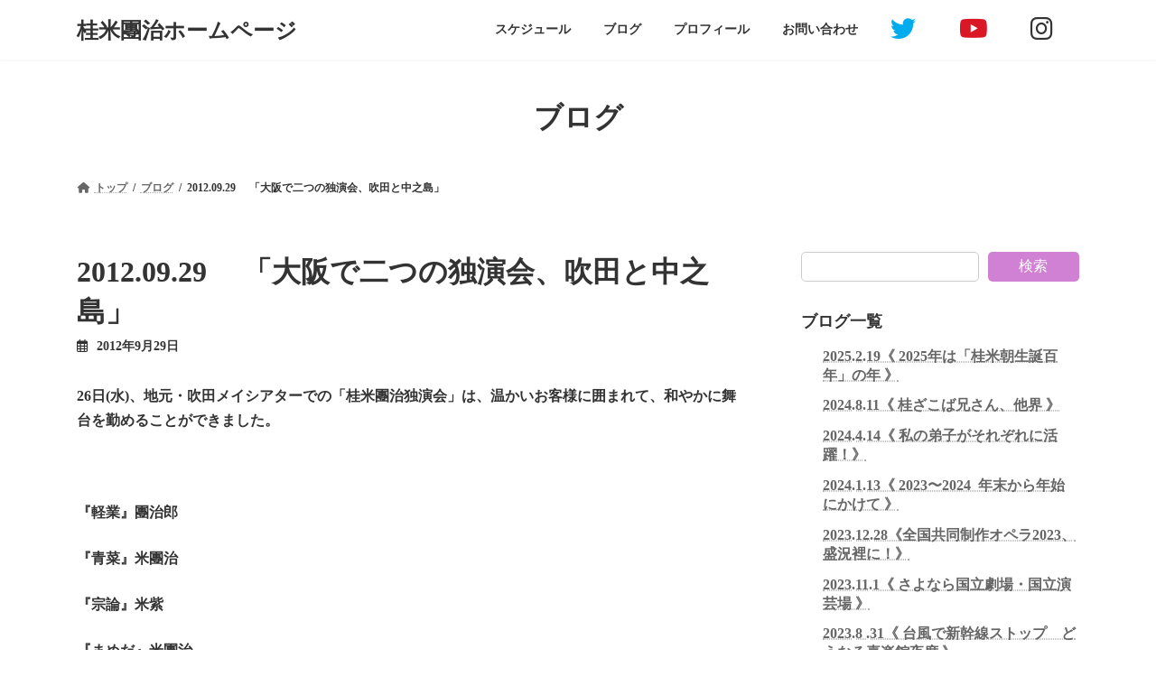

--- FILE ---
content_type: text/html; charset=UTF-8
request_url: https://www.yonedanji.jp/2012-09-29-%E3%80%80%E3%80%8C%E5%A4%A7%E9%98%AA%E3%81%A7%E4%BA%8C%E3%81%A4%E3%81%AE%E7%8B%AC%E6%BC%94%E4%BC%9A%E3%80%81%E5%90%B9%E7%94%B0%E3%81%A8%E4%B8%AD%E4%B9%8B%E5%B3%B6%E3%80%8D/?lcp_pagelistcategorypostswidget-3=1
body_size: 64889
content:
<!DOCTYPE html>
<html lang="ja">
<head>
<meta charset="utf-8">
<meta http-equiv="X-UA-Compatible" content="IE=edge">
<meta name="viewport" content="width=device-width, initial-scale=1">

<title>2012.09.29 　「大阪で二つの独演会、吹田と中之島」 | 桂米團治ホームページ</title>
<meta name='robots' content='max-image-preview:large' />
<link rel="alternate" type="application/rss+xml" title="桂米團治ホームページ &raquo; フィード" href="https://www.yonedanji.jp/feed/" />
<link rel="alternate" type="application/rss+xml" title="桂米團治ホームページ &raquo; コメントフィード" href="https://www.yonedanji.jp/comments/feed/" />
<meta name="description" content="26日(水)、地元・吹田メイシアターでの「桂米團治独演会」は、温かいお客様に囲まれて、和やかに舞台を勤めることができました。 『軽業』團治郎『青菜』米團治『宗論』米紫『まめだ』米團治　　　〈中入〉『不動坊』米團治 今回も多くの方々にご来場賜り、心より御礼申し上げます。地元の公演ということで、ご近所の方々や私の旧友、はたまた妻のお友達など、個人的な知り合いの方々もたくさん詰めかけて下さいました。感謝(^人^)　また、この日は、膝替わり（助演）" /><script type="text/javascript">
window._wpemojiSettings = {"baseUrl":"https:\/\/s.w.org\/images\/core\/emoji\/14.0.0\/72x72\/","ext":".png","svgUrl":"https:\/\/s.w.org\/images\/core\/emoji\/14.0.0\/svg\/","svgExt":".svg","source":{"concatemoji":"https:\/\/www.yonedanji.jp\/wp-includes\/js\/wp-emoji-release.min.js?ver=6.1.9"}};
/*! This file is auto-generated */
!function(e,a,t){var n,r,o,i=a.createElement("canvas"),p=i.getContext&&i.getContext("2d");function s(e,t){var a=String.fromCharCode,e=(p.clearRect(0,0,i.width,i.height),p.fillText(a.apply(this,e),0,0),i.toDataURL());return p.clearRect(0,0,i.width,i.height),p.fillText(a.apply(this,t),0,0),e===i.toDataURL()}function c(e){var t=a.createElement("script");t.src=e,t.defer=t.type="text/javascript",a.getElementsByTagName("head")[0].appendChild(t)}for(o=Array("flag","emoji"),t.supports={everything:!0,everythingExceptFlag:!0},r=0;r<o.length;r++)t.supports[o[r]]=function(e){if(p&&p.fillText)switch(p.textBaseline="top",p.font="600 32px Arial",e){case"flag":return s([127987,65039,8205,9895,65039],[127987,65039,8203,9895,65039])?!1:!s([55356,56826,55356,56819],[55356,56826,8203,55356,56819])&&!s([55356,57332,56128,56423,56128,56418,56128,56421,56128,56430,56128,56423,56128,56447],[55356,57332,8203,56128,56423,8203,56128,56418,8203,56128,56421,8203,56128,56430,8203,56128,56423,8203,56128,56447]);case"emoji":return!s([129777,127995,8205,129778,127999],[129777,127995,8203,129778,127999])}return!1}(o[r]),t.supports.everything=t.supports.everything&&t.supports[o[r]],"flag"!==o[r]&&(t.supports.everythingExceptFlag=t.supports.everythingExceptFlag&&t.supports[o[r]]);t.supports.everythingExceptFlag=t.supports.everythingExceptFlag&&!t.supports.flag,t.DOMReady=!1,t.readyCallback=function(){t.DOMReady=!0},t.supports.everything||(n=function(){t.readyCallback()},a.addEventListener?(a.addEventListener("DOMContentLoaded",n,!1),e.addEventListener("load",n,!1)):(e.attachEvent("onload",n),a.attachEvent("onreadystatechange",function(){"complete"===a.readyState&&t.readyCallback()})),(e=t.source||{}).concatemoji?c(e.concatemoji):e.wpemoji&&e.twemoji&&(c(e.twemoji),c(e.wpemoji)))}(window,document,window._wpemojiSettings);
</script>
<style type="text/css">
img.wp-smiley,
img.emoji {
	display: inline !important;
	border: none !important;
	box-shadow: none !important;
	height: 1em !important;
	width: 1em !important;
	margin: 0 0.07em !important;
	vertical-align: -0.1em !important;
	background: none !important;
	padding: 0 !important;
}
</style>
	<link rel='stylesheet' id='eo-leaflet.js-css' href='https://www.yonedanji.jp/wp-content/plugins/event-organiser/lib/leaflet/leaflet.min.css?ver=1.4.0' type='text/css' media='all' />
<style id='eo-leaflet.js-inline-css' type='text/css'>
.leaflet-popup-close-button{box-shadow:none!important;}
</style>
<link rel='stylesheet' id='vkExUnit_common_style-css' href='https://www.yonedanji.jp/wp-content/plugins/vk-all-in-one-expansion-unit/assets/css/vkExUnit_style.css?ver=9.84.2.0' type='text/css' media='all' />
<style id='vkExUnit_common_style-inline-css' type='text/css'>
:root {--ver_page_top_button_url:url(https://www.yonedanji.jp/wp-content/plugins/vk-all-in-one-expansion-unit/assets/images/to-top-btn-icon.svg);}@font-face {font-weight: normal;font-style: normal;font-family: "vk_sns";src: url("https://www.yonedanji.jp/wp-content/plugins/vk-all-in-one-expansion-unit/inc/sns/icons/fonts/vk_sns.eot?-bq20cj");src: url("https://www.yonedanji.jp/wp-content/plugins/vk-all-in-one-expansion-unit/inc/sns/icons/fonts/vk_sns.eot?#iefix-bq20cj") format("embedded-opentype"),url("https://www.yonedanji.jp/wp-content/plugins/vk-all-in-one-expansion-unit/inc/sns/icons/fonts/vk_sns.woff?-bq20cj") format("woff"),url("https://www.yonedanji.jp/wp-content/plugins/vk-all-in-one-expansion-unit/inc/sns/icons/fonts/vk_sns.ttf?-bq20cj") format("truetype"),url("https://www.yonedanji.jp/wp-content/plugins/vk-all-in-one-expansion-unit/inc/sns/icons/fonts/vk_sns.svg?-bq20cj#vk_sns") format("svg");}
</style>
<link rel='stylesheet' id='wp-block-library-css' href='https://www.yonedanji.jp/wp-includes/css/dist/block-library/style.min.css?ver=6.1.9' type='text/css' media='all' />
<style id='wp-block-library-inline-css' type='text/css'>
.vk-cols--reverse{flex-direction:row-reverse}.vk-cols--hasbtn{margin-bottom:0}.vk-cols--hasbtn>.row>.vk_gridColumn_item,.vk-cols--hasbtn>.wp-block-column{position:relative;padding-bottom:3em;margin-bottom:var(--vk-margin-block-bottom)}.vk-cols--hasbtn>.row>.vk_gridColumn_item>.wp-block-buttons,.vk-cols--hasbtn>.row>.vk_gridColumn_item>.vk_button,.vk-cols--hasbtn>.wp-block-column>.wp-block-buttons,.vk-cols--hasbtn>.wp-block-column>.vk_button{position:absolute;bottom:0;width:100%}.vk-cols--fit.wp-block-columns{gap:0}.vk-cols--fit.wp-block-columns,.vk-cols--fit.wp-block-columns:not(.is-not-stacked-on-mobile){margin-top:0;margin-bottom:0;justify-content:space-between}.vk-cols--fit.wp-block-columns>.wp-block-column *:last-child,.vk-cols--fit.wp-block-columns:not(.is-not-stacked-on-mobile)>.wp-block-column *:last-child{margin-bottom:0}.vk-cols--fit.wp-block-columns>.wp-block-column>.wp-block-cover,.vk-cols--fit.wp-block-columns:not(.is-not-stacked-on-mobile)>.wp-block-column>.wp-block-cover{margin-top:0}.vk-cols--fit.wp-block-columns.has-background,.vk-cols--fit.wp-block-columns:not(.is-not-stacked-on-mobile).has-background{padding:0}@media(max-width: 599px){.vk-cols--fit.wp-block-columns:not(.has-background)>.wp-block-column:not(.has-background),.vk-cols--fit.wp-block-columns:not(.is-not-stacked-on-mobile):not(.has-background)>.wp-block-column:not(.has-background){padding-left:0 !important;padding-right:0 !important}}@media(min-width: 782px){.vk-cols--fit.wp-block-columns .block-editor-block-list__block.wp-block-column:not(:first-child),.vk-cols--fit.wp-block-columns>.wp-block-column:not(:first-child),.vk-cols--fit.wp-block-columns:not(.is-not-stacked-on-mobile) .block-editor-block-list__block.wp-block-column:not(:first-child),.vk-cols--fit.wp-block-columns:not(.is-not-stacked-on-mobile)>.wp-block-column:not(:first-child){margin-left:0}}@media(min-width: 600px)and (max-width: 781px){.vk-cols--fit.wp-block-columns .wp-block-column:nth-child(2n),.vk-cols--fit.wp-block-columns:not(.is-not-stacked-on-mobile) .wp-block-column:nth-child(2n){margin-left:0}.vk-cols--fit.wp-block-columns .wp-block-column:not(:only-child),.vk-cols--fit.wp-block-columns:not(.is-not-stacked-on-mobile) .wp-block-column:not(:only-child){flex-basis:50% !important}}.vk-cols--fit--gap1.wp-block-columns{gap:1px}@media(min-width: 600px)and (max-width: 781px){.vk-cols--fit--gap1.wp-block-columns .wp-block-column:not(:only-child){flex-basis:calc(50% - 1px) !important}}.vk-cols--fit.vk-cols--grid>.block-editor-block-list__block,.vk-cols--fit.vk-cols--grid>.wp-block-column,.vk-cols--fit.vk-cols--grid:not(.is-not-stacked-on-mobile)>.block-editor-block-list__block,.vk-cols--fit.vk-cols--grid:not(.is-not-stacked-on-mobile)>.wp-block-column{flex-basis:50%;box-sizing:border-box}@media(max-width: 599px){.vk-cols--fit.vk-cols--grid.vk-cols--grid--alignfull>.wp-block-column:nth-child(2)>.wp-block-cover,.vk-cols--fit.vk-cols--grid:not(.is-not-stacked-on-mobile).vk-cols--grid--alignfull>.wp-block-column:nth-child(2)>.wp-block-cover{width:100vw;margin-right:calc((100% - 100vw)/2);margin-left:calc((100% - 100vw)/2)}}@media(min-width: 600px){.vk-cols--fit.vk-cols--grid.vk-cols--grid--alignfull>.wp-block-column:nth-child(2)>.wp-block-cover,.vk-cols--fit.vk-cols--grid:not(.is-not-stacked-on-mobile).vk-cols--grid--alignfull>.wp-block-column:nth-child(2)>.wp-block-cover{margin-right:calc(100% - 50vw);width:50vw}}@media(min-width: 600px){.vk-cols--fit.vk-cols--grid.vk-cols--grid--alignfull.vk-cols--reverse>.wp-block-column,.vk-cols--fit.vk-cols--grid:not(.is-not-stacked-on-mobile).vk-cols--grid--alignfull.vk-cols--reverse>.wp-block-column{margin-left:0;margin-right:0}.vk-cols--fit.vk-cols--grid.vk-cols--grid--alignfull.vk-cols--reverse>.wp-block-column:nth-child(2)>.wp-block-cover,.vk-cols--fit.vk-cols--grid:not(.is-not-stacked-on-mobile).vk-cols--grid--alignfull.vk-cols--reverse>.wp-block-column:nth-child(2)>.wp-block-cover{margin-left:calc(100% - 50vw)}}.vk-cols--menu h2,.vk-cols--menu h3,.vk-cols--menu h4,.vk-cols--menu h5{margin-bottom:.2em;text-shadow:#000 0 0 10px}.vk-cols--menu h2:first-child,.vk-cols--menu h3:first-child,.vk-cols--menu h4:first-child,.vk-cols--menu h5:first-child{margin-top:0}.vk-cols--menu p{margin-bottom:1rem;text-shadow:#000 0 0 10px}.vk-cols--menu .wp-block-cover__inner-container:last-child{margin-bottom:0}.vk-cols--fitbnrs .wp-block-column .wp-block-cover:hover img{filter:unset}.vk-cols--fitbnrs .wp-block-column .wp-block-cover:hover{background-color:unset}.vk-cols--fitbnrs .wp-block-column .wp-block-cover:hover .wp-block-cover__image-background{filter:unset !important}.vk-cols--fitbnrs .wp-block-cover__inner-container{position:absolute;height:100%;width:100%}.vk-cols--fitbnrs .vk_button{height:100%;margin:0}.vk-cols--fitbnrs .vk_button .vk_button_btn,.vk-cols--fitbnrs .vk_button .btn{height:100%;width:100%;border:none;box-shadow:none;background-color:unset !important;transition:unset}.vk-cols--fitbnrs .vk_button .vk_button_btn:hover,.vk-cols--fitbnrs .vk_button .btn:hover{transition:unset}.vk-cols--fitbnrs .vk_button .vk_button_btn:after,.vk-cols--fitbnrs .vk_button .btn:after{border:none}.vk-cols--fitbnrs .vk_button .vk_button_link_txt{width:100%;position:absolute;top:50%;left:50%;transform:translateY(-50%) translateX(-50%);font-size:2rem;text-shadow:#000 0 0 10px}.vk-cols--fitbnrs .vk_button .vk_button_link_subCaption{width:100%;position:absolute;top:calc(50% + 2.2em);left:50%;transform:translateY(-50%) translateX(-50%);text-shadow:#000 0 0 10px}@media(min-width: 992px){.vk-cols--media.wp-block-columns{gap:3rem}}.vk-fit-map iframe{position:relative;margin-bottom:0;display:block;max-height:400px;width:100vw}.vk-fit-map.alignfull div[class*=__inner-container],.vk-fit-map.alignwide div[class*=__inner-container]{max-width:100%}:root{--vk-color-th-bg-bright: rgba( 0, 0, 0, 0.05 )}.vk-table--th--width25 :where(tr>*:first-child){width:25%}.vk-table--th--width30 :where(tr>*:first-child){width:30%}.vk-table--th--width35 :where(tr>*:first-child){width:35%}.vk-table--th--width40 :where(tr>*:first-child){width:40%}.vk-table--th--bg-bright :where(tr>*:first-child){background-color:var(--vk-color-th-bg-bright)}@media(max-width: 599px){.vk-table--mobile-block :is(th,td){width:100%;display:block;border-top:none}}.vk-table--width--th25 :where(tr>*:first-child){width:25%}.vk-table--width--th30 :where(tr>*:first-child){width:30%}.vk-table--width--th35 :where(tr>*:first-child){width:35%}.vk-table--width--th40 :where(tr>*:first-child){width:40%}.no-margin{margin:0}@media(max-width: 599px){.wp-block-image.vk-aligncenter--mobile>.alignright{float:none;margin-left:auto;margin-right:auto}.vk-no-padding-horizontal--mobile{padding-left:0 !important;padding-right:0 !important}}
/* VK Color Palettes */:root{ --wp--preset--color--vk-color-primary:#d081d3}/* --vk-color-primary is deprecated. */:root{ --vk-color-primary: var(--wp--preset--color--vk-color-primary);}:root{ --wp--preset--color--vk-color-primary-dark:#a667a8}/* --vk-color-primary-dark is deprecated. */:root{ --vk-color-primary-dark: var(--wp--preset--color--vk-color-primary-dark);}:root{ --wp--preset--color--vk-color-primary-vivid:#e48de8}/* --vk-color-primary-vivid is deprecated. */:root{ --vk-color-primary-vivid: var(--wp--preset--color--vk-color-primary-vivid);}:root{ --wp--preset--color--vk-color-custom-1:#d081d3}/* --vk-color-custom-1 is deprecated. */:root{ --vk-color-custom-1: var(--wp--preset--color--vk-color-custom-1);}
</style>
<link rel='stylesheet' id='classic-theme-styles-css' href='https://www.yonedanji.jp/wp-includes/css/classic-themes.min.css?ver=1' type='text/css' media='all' />
<style id='global-styles-inline-css' type='text/css'>
body{--wp--preset--color--black: #000000;--wp--preset--color--cyan-bluish-gray: #abb8c3;--wp--preset--color--white: #ffffff;--wp--preset--color--pale-pink: #f78da7;--wp--preset--color--vivid-red: #cf2e2e;--wp--preset--color--luminous-vivid-orange: #ff6900;--wp--preset--color--luminous-vivid-amber: #fcb900;--wp--preset--color--light-green-cyan: #7bdcb5;--wp--preset--color--vivid-green-cyan: #00d084;--wp--preset--color--pale-cyan-blue: #8ed1fc;--wp--preset--color--vivid-cyan-blue: #0693e3;--wp--preset--color--vivid-purple: #9b51e0;--wp--preset--color--vk-color-primary: #d081d3;--wp--preset--color--vk-color-primary-dark: #a667a8;--wp--preset--color--vk-color-primary-vivid: #e48de8;--wp--preset--color--vk-color-custom-1: #d081d3;--wp--preset--gradient--vivid-cyan-blue-to-vivid-purple: linear-gradient(135deg,rgba(6,147,227,1) 0%,rgb(155,81,224) 100%);--wp--preset--gradient--light-green-cyan-to-vivid-green-cyan: linear-gradient(135deg,rgb(122,220,180) 0%,rgb(0,208,130) 100%);--wp--preset--gradient--luminous-vivid-amber-to-luminous-vivid-orange: linear-gradient(135deg,rgba(252,185,0,1) 0%,rgba(255,105,0,1) 100%);--wp--preset--gradient--luminous-vivid-orange-to-vivid-red: linear-gradient(135deg,rgba(255,105,0,1) 0%,rgb(207,46,46) 100%);--wp--preset--gradient--very-light-gray-to-cyan-bluish-gray: linear-gradient(135deg,rgb(238,238,238) 0%,rgb(169,184,195) 100%);--wp--preset--gradient--cool-to-warm-spectrum: linear-gradient(135deg,rgb(74,234,220) 0%,rgb(151,120,209) 20%,rgb(207,42,186) 40%,rgb(238,44,130) 60%,rgb(251,105,98) 80%,rgb(254,248,76) 100%);--wp--preset--gradient--blush-light-purple: linear-gradient(135deg,rgb(255,206,236) 0%,rgb(152,150,240) 100%);--wp--preset--gradient--blush-bordeaux: linear-gradient(135deg,rgb(254,205,165) 0%,rgb(254,45,45) 50%,rgb(107,0,62) 100%);--wp--preset--gradient--luminous-dusk: linear-gradient(135deg,rgb(255,203,112) 0%,rgb(199,81,192) 50%,rgb(65,88,208) 100%);--wp--preset--gradient--pale-ocean: linear-gradient(135deg,rgb(255,245,203) 0%,rgb(182,227,212) 50%,rgb(51,167,181) 100%);--wp--preset--gradient--electric-grass: linear-gradient(135deg,rgb(202,248,128) 0%,rgb(113,206,126) 100%);--wp--preset--gradient--midnight: linear-gradient(135deg,rgb(2,3,129) 0%,rgb(40,116,252) 100%);--wp--preset--gradient--vivid-green-cyan-to-vivid-cyan-blue: linear-gradient(135deg,rgba(0,208,132,1) 0%,rgba(6,147,227,1) 100%);--wp--preset--duotone--dark-grayscale: url('#wp-duotone-dark-grayscale');--wp--preset--duotone--grayscale: url('#wp-duotone-grayscale');--wp--preset--duotone--purple-yellow: url('#wp-duotone-purple-yellow');--wp--preset--duotone--blue-red: url('#wp-duotone-blue-red');--wp--preset--duotone--midnight: url('#wp-duotone-midnight');--wp--preset--duotone--magenta-yellow: url('#wp-duotone-magenta-yellow');--wp--preset--duotone--purple-green: url('#wp-duotone-purple-green');--wp--preset--duotone--blue-orange: url('#wp-duotone-blue-orange');--wp--preset--font-size--small: 14px;--wp--preset--font-size--medium: 20px;--wp--preset--font-size--large: 24px;--wp--preset--font-size--x-large: 42px;--wp--preset--font-size--regular: 16px;--wp--preset--font-size--huge: 36px;--wp--preset--spacing--20: 0.44rem;--wp--preset--spacing--30: 0.67rem;--wp--preset--spacing--40: 1rem;--wp--preset--spacing--50: 1.5rem;--wp--preset--spacing--60: 2.25rem;--wp--preset--spacing--70: 3.38rem;--wp--preset--spacing--80: 5.06rem;}:where(.is-layout-flex){gap: 0.5em;}body .is-layout-flow > .alignleft{float: left;margin-inline-start: 0;margin-inline-end: 2em;}body .is-layout-flow > .alignright{float: right;margin-inline-start: 2em;margin-inline-end: 0;}body .is-layout-flow > .aligncenter{margin-left: auto !important;margin-right: auto !important;}body .is-layout-constrained > .alignleft{float: left;margin-inline-start: 0;margin-inline-end: 2em;}body .is-layout-constrained > .alignright{float: right;margin-inline-start: 2em;margin-inline-end: 0;}body .is-layout-constrained > .aligncenter{margin-left: auto !important;margin-right: auto !important;}body .is-layout-constrained > :where(:not(.alignleft):not(.alignright):not(.alignfull)){max-width: var(--wp--style--global--content-size);margin-left: auto !important;margin-right: auto !important;}body .is-layout-constrained > .alignwide{max-width: var(--wp--style--global--wide-size);}body .is-layout-flex{display: flex;}body .is-layout-flex{flex-wrap: wrap;align-items: center;}body .is-layout-flex > *{margin: 0;}:where(.wp-block-columns.is-layout-flex){gap: 2em;}.has-black-color{color: var(--wp--preset--color--black) !important;}.has-cyan-bluish-gray-color{color: var(--wp--preset--color--cyan-bluish-gray) !important;}.has-white-color{color: var(--wp--preset--color--white) !important;}.has-pale-pink-color{color: var(--wp--preset--color--pale-pink) !important;}.has-vivid-red-color{color: var(--wp--preset--color--vivid-red) !important;}.has-luminous-vivid-orange-color{color: var(--wp--preset--color--luminous-vivid-orange) !important;}.has-luminous-vivid-amber-color{color: var(--wp--preset--color--luminous-vivid-amber) !important;}.has-light-green-cyan-color{color: var(--wp--preset--color--light-green-cyan) !important;}.has-vivid-green-cyan-color{color: var(--wp--preset--color--vivid-green-cyan) !important;}.has-pale-cyan-blue-color{color: var(--wp--preset--color--pale-cyan-blue) !important;}.has-vivid-cyan-blue-color{color: var(--wp--preset--color--vivid-cyan-blue) !important;}.has-vivid-purple-color{color: var(--wp--preset--color--vivid-purple) !important;}.has-vk-color-primary-color{color: var(--wp--preset--color--vk-color-primary) !important;}.has-vk-color-primary-dark-color{color: var(--wp--preset--color--vk-color-primary-dark) !important;}.has-vk-color-primary-vivid-color{color: var(--wp--preset--color--vk-color-primary-vivid) !important;}.has-vk-color-custom-1-color{color: var(--wp--preset--color--vk-color-custom-1) !important;}.has-black-background-color{background-color: var(--wp--preset--color--black) !important;}.has-cyan-bluish-gray-background-color{background-color: var(--wp--preset--color--cyan-bluish-gray) !important;}.has-white-background-color{background-color: var(--wp--preset--color--white) !important;}.has-pale-pink-background-color{background-color: var(--wp--preset--color--pale-pink) !important;}.has-vivid-red-background-color{background-color: var(--wp--preset--color--vivid-red) !important;}.has-luminous-vivid-orange-background-color{background-color: var(--wp--preset--color--luminous-vivid-orange) !important;}.has-luminous-vivid-amber-background-color{background-color: var(--wp--preset--color--luminous-vivid-amber) !important;}.has-light-green-cyan-background-color{background-color: var(--wp--preset--color--light-green-cyan) !important;}.has-vivid-green-cyan-background-color{background-color: var(--wp--preset--color--vivid-green-cyan) !important;}.has-pale-cyan-blue-background-color{background-color: var(--wp--preset--color--pale-cyan-blue) !important;}.has-vivid-cyan-blue-background-color{background-color: var(--wp--preset--color--vivid-cyan-blue) !important;}.has-vivid-purple-background-color{background-color: var(--wp--preset--color--vivid-purple) !important;}.has-vk-color-primary-background-color{background-color: var(--wp--preset--color--vk-color-primary) !important;}.has-vk-color-primary-dark-background-color{background-color: var(--wp--preset--color--vk-color-primary-dark) !important;}.has-vk-color-primary-vivid-background-color{background-color: var(--wp--preset--color--vk-color-primary-vivid) !important;}.has-vk-color-custom-1-background-color{background-color: var(--wp--preset--color--vk-color-custom-1) !important;}.has-black-border-color{border-color: var(--wp--preset--color--black) !important;}.has-cyan-bluish-gray-border-color{border-color: var(--wp--preset--color--cyan-bluish-gray) !important;}.has-white-border-color{border-color: var(--wp--preset--color--white) !important;}.has-pale-pink-border-color{border-color: var(--wp--preset--color--pale-pink) !important;}.has-vivid-red-border-color{border-color: var(--wp--preset--color--vivid-red) !important;}.has-luminous-vivid-orange-border-color{border-color: var(--wp--preset--color--luminous-vivid-orange) !important;}.has-luminous-vivid-amber-border-color{border-color: var(--wp--preset--color--luminous-vivid-amber) !important;}.has-light-green-cyan-border-color{border-color: var(--wp--preset--color--light-green-cyan) !important;}.has-vivid-green-cyan-border-color{border-color: var(--wp--preset--color--vivid-green-cyan) !important;}.has-pale-cyan-blue-border-color{border-color: var(--wp--preset--color--pale-cyan-blue) !important;}.has-vivid-cyan-blue-border-color{border-color: var(--wp--preset--color--vivid-cyan-blue) !important;}.has-vivid-purple-border-color{border-color: var(--wp--preset--color--vivid-purple) !important;}.has-vk-color-primary-border-color{border-color: var(--wp--preset--color--vk-color-primary) !important;}.has-vk-color-primary-dark-border-color{border-color: var(--wp--preset--color--vk-color-primary-dark) !important;}.has-vk-color-primary-vivid-border-color{border-color: var(--wp--preset--color--vk-color-primary-vivid) !important;}.has-vk-color-custom-1-border-color{border-color: var(--wp--preset--color--vk-color-custom-1) !important;}.has-vivid-cyan-blue-to-vivid-purple-gradient-background{background: var(--wp--preset--gradient--vivid-cyan-blue-to-vivid-purple) !important;}.has-light-green-cyan-to-vivid-green-cyan-gradient-background{background: var(--wp--preset--gradient--light-green-cyan-to-vivid-green-cyan) !important;}.has-luminous-vivid-amber-to-luminous-vivid-orange-gradient-background{background: var(--wp--preset--gradient--luminous-vivid-amber-to-luminous-vivid-orange) !important;}.has-luminous-vivid-orange-to-vivid-red-gradient-background{background: var(--wp--preset--gradient--luminous-vivid-orange-to-vivid-red) !important;}.has-very-light-gray-to-cyan-bluish-gray-gradient-background{background: var(--wp--preset--gradient--very-light-gray-to-cyan-bluish-gray) !important;}.has-cool-to-warm-spectrum-gradient-background{background: var(--wp--preset--gradient--cool-to-warm-spectrum) !important;}.has-blush-light-purple-gradient-background{background: var(--wp--preset--gradient--blush-light-purple) !important;}.has-blush-bordeaux-gradient-background{background: var(--wp--preset--gradient--blush-bordeaux) !important;}.has-luminous-dusk-gradient-background{background: var(--wp--preset--gradient--luminous-dusk) !important;}.has-pale-ocean-gradient-background{background: var(--wp--preset--gradient--pale-ocean) !important;}.has-electric-grass-gradient-background{background: var(--wp--preset--gradient--electric-grass) !important;}.has-midnight-gradient-background{background: var(--wp--preset--gradient--midnight) !important;}.has-small-font-size{font-size: var(--wp--preset--font-size--small) !important;}.has-medium-font-size{font-size: var(--wp--preset--font-size--medium) !important;}.has-large-font-size{font-size: var(--wp--preset--font-size--large) !important;}.has-x-large-font-size{font-size: var(--wp--preset--font-size--x-large) !important;}
.wp-block-navigation a:where(:not(.wp-element-button)){color: inherit;}
:where(.wp-block-columns.is-layout-flex){gap: 2em;}
.wp-block-pullquote{font-size: 1.5em;line-height: 1.6;}
</style>
<link rel='stylesheet' id='contact-form-7-css' href='https://www.yonedanji.jp/wp-content/plugins/contact-form-7/includes/css/styles.css?ver=5.7' type='text/css' media='all' />
<link rel='stylesheet' id='veu-cta-css' href='https://www.yonedanji.jp/wp-content/plugins/vk-all-in-one-expansion-unit/inc/call-to-action/package/css/style.css?ver=9.84.2.0' type='text/css' media='all' />
<link rel='stylesheet' id='vk-swiper-style-css' href='https://www.yonedanji.jp/wp-content/plugins/vk-blocks/inc/vk-swiper/package/assets/css/swiper-bundle.min.css?ver=6.8.0' type='text/css' media='all' />
<link rel='stylesheet' id='lightning-common-style-css' href='https://www.yonedanji.jp/wp-content/themes/lightning/_g3/assets/css/style.css?ver=15.2.1' type='text/css' media='all' />
<style id='lightning-common-style-inline-css' type='text/css'>
/* Lightning */:root {--vk-color-primary:#d081d3;--vk-color-primary-dark:#a667a8;--vk-color-primary-vivid:#e48de8;--g_nav_main_acc_icon_open_url:url(https://www.yonedanji.jp/wp-content/themes/lightning/_g3/inc/vk-mobile-nav/package/images/vk-menu-acc-icon-open-black.svg);--g_nav_main_acc_icon_close_url: url(https://www.yonedanji.jp/wp-content/themes/lightning/_g3/inc/vk-mobile-nav/package/images/vk-menu-close-black.svg);--g_nav_sub_acc_icon_open_url: url(https://www.yonedanji.jp/wp-content/themes/lightning/_g3/inc/vk-mobile-nav/package/images/vk-menu-acc-icon-open-white.svg);--g_nav_sub_acc_icon_close_url: url(https://www.yonedanji.jp/wp-content/themes/lightning/_g3/inc/vk-mobile-nav/package/images/vk-menu-close-white.svg);}
html{scroll-padding-top:var(--vk-size-admin-bar);}
/* vk-mobile-nav */:root {--vk-mobile-nav-menu-btn-bg-src: url("https://www.yonedanji.jp/wp-content/themes/lightning/_g3/inc/vk-mobile-nav/package/images/vk-menu-btn-black.svg");--vk-mobile-nav-menu-btn-close-bg-src: url("https://www.yonedanji.jp/wp-content/themes/lightning/_g3/inc/vk-mobile-nav/package/images/vk-menu-close-black.svg");--vk-menu-acc-icon-open-black-bg-src: url("https://www.yonedanji.jp/wp-content/themes/lightning/_g3/inc/vk-mobile-nav/package/images/vk-menu-acc-icon-open-black.svg");--vk-menu-acc-icon-open-white-bg-src: url("https://www.yonedanji.jp/wp-content/themes/lightning/_g3/inc/vk-mobile-nav/package/images/vk-menu-acc-icon-open-white.svg");--vk-menu-acc-icon-close-black-bg-src: url("https://www.yonedanji.jp/wp-content/themes/lightning/_g3/inc/vk-mobile-nav/package/images/vk-menu-close-black.svg");--vk-menu-acc-icon-close-white-bg-src: url("https://www.yonedanji.jp/wp-content/themes/lightning/_g3/inc/vk-mobile-nav/package/images/vk-menu-close-white.svg");}
</style>
<link rel='stylesheet' id='lightning-design-style-css' href='https://www.yonedanji.jp/wp-content/themes/lightning/_g3/design-skin/plain/css/style.css?ver=15.2.1' type='text/css' media='all' />
<style id='lightning-design-style-inline-css' type='text/css'>
.tagcloud a:before { font-family: "Font Awesome 5 Free";content: "\f02b";font-weight: bold; }
</style>
<link rel='stylesheet' id='vk-blog-card-css' href='https://www.yonedanji.jp/wp-content/themes/lightning/_g3/inc/vk-wp-oembed-blog-card/package/css/blog-card.css?ver=6.1.9' type='text/css' media='all' />
<link rel='stylesheet' id='vk-blocks-build-css-css' href='https://www.yonedanji.jp/wp-content/plugins/vk-blocks/build/block-build.css?ver=1.47.1.0' type='text/css' media='all' />
<style id='vk-blocks-build-css-inline-css' type='text/css'>
:root {--vk_flow-arrow: url(https://www.yonedanji.jp/wp-content/plugins/vk-blocks/inc/vk-blocks/images/arrow_bottom.svg);--vk_image-mask-wave01: url(https://www.yonedanji.jp/wp-content/plugins/vk-blocks/inc/vk-blocks/images/wave01.svg);--vk_image-mask-wave02: url(https://www.yonedanji.jp/wp-content/plugins/vk-blocks/inc/vk-blocks/images/wave02.svg);--vk_image-mask-wave03: url(https://www.yonedanji.jp/wp-content/plugins/vk-blocks/inc/vk-blocks/images/wave03.svg);--vk_image-mask-wave04: url(https://www.yonedanji.jp/wp-content/plugins/vk-blocks/inc/vk-blocks/images/wave04.svg);}

	:root {

		--vk-balloon-border-width:1px;

		--vk-balloon-speech-offset:-12px;
	}
	
</style>
<link rel='stylesheet' id='lightning-theme-style-css' href='https://www.yonedanji.jp/wp-content/themes/lightning/style.css?ver=15.2.1' type='text/css' media='all' />
<link rel='stylesheet' id='vk-font-awesome-css' href='https://www.yonedanji.jp/wp-content/themes/lightning/vendor/vektor-inc/font-awesome-versions/src/versions/6/css/all.min.css?ver=6.1.0' type='text/css' media='all' />
<link rel="https://api.w.org/" href="https://www.yonedanji.jp/wp-json/" /><link rel="alternate" type="application/json" href="https://www.yonedanji.jp/wp-json/wp/v2/posts/6430" /><link rel="EditURI" type="application/rsd+xml" title="RSD" href="https://www.yonedanji.jp/xmlrpc.php?rsd" />
<link rel="wlwmanifest" type="application/wlwmanifest+xml" href="https://www.yonedanji.jp/wp-includes/wlwmanifest.xml" />
<meta name="generator" content="WordPress 6.1.9" />
<link rel="canonical" href="https://www.yonedanji.jp/2012-09-29-%e3%80%80%e3%80%8c%e5%a4%a7%e9%98%aa%e3%81%a7%e4%ba%8c%e3%81%a4%e3%81%ae%e7%8b%ac%e6%bc%94%e4%bc%9a%e3%80%81%e5%90%b9%e7%94%b0%e3%81%a8%e4%b8%ad%e4%b9%8b%e5%b3%b6%e3%80%8d/" />
<link rel='shortlink' href='https://www.yonedanji.jp/?p=6430' />
<link rel="alternate" type="application/json+oembed" href="https://www.yonedanji.jp/wp-json/oembed/1.0/embed?url=https%3A%2F%2Fwww.yonedanji.jp%2F2012-09-29-%25e3%2580%2580%25e3%2580%258c%25e5%25a4%25a7%25e9%2598%25aa%25e3%2581%25a7%25e4%25ba%258c%25e3%2581%25a4%25e3%2581%25ae%25e7%258b%25ac%25e6%25bc%2594%25e4%25bc%259a%25e3%2580%2581%25e5%2590%25b9%25e7%2594%25b0%25e3%2581%25a8%25e4%25b8%25ad%25e4%25b9%258b%25e5%25b3%25b6%25e3%2580%258d%2F" />
<link rel="alternate" type="text/xml+oembed" href="https://www.yonedanji.jp/wp-json/oembed/1.0/embed?url=https%3A%2F%2Fwww.yonedanji.jp%2F2012-09-29-%25e3%2580%2580%25e3%2580%258c%25e5%25a4%25a7%25e9%2598%25aa%25e3%2581%25a7%25e4%25ba%258c%25e3%2581%25a4%25e3%2581%25ae%25e7%258b%25ac%25e6%25bc%2594%25e4%25bc%259a%25e3%2580%2581%25e5%2590%25b9%25e7%2594%25b0%25e3%2581%25a8%25e4%25b8%25ad%25e4%25b9%258b%25e5%25b3%25b6%25e3%2580%258d%2F&#038;format=xml" />
		<style type="text/css" id="wp-custom-css">
			.site-footer-copyright p:nth-child(2) {
    display:none;
}

ul {
  list-style-type: none!important;
}

.entry-meta-item-author { display: none; }

.entry-meta-item-updated { display: none; }		</style>
			<!-- Fonts Plugin CSS - https://fontsplugin.com/ -->
	<style>
		:root {
--font-base: Georgia, Times, Times New Roman, serif;
}
body, #content, .entry-content, .post-content, .page-content, .post-excerpt, .entry-summary, .entry-excerpt, .widget-area, .widget, .sidebar, #sidebar, footer, .footer, #footer, .site-footer {
font-family: Georgia, Times, Times New Roman, serif;
font-style: normal;
font-weight: 700;
 }
	</style>
	<!-- Fonts Plugin CSS -->
	<!-- [ VK All in One Expansion Unit Article Structure Data ] --><script type="application/ld+json">{"@context":"https://schema.org/","@type":"Article","headline":"2012.09.29 　「大阪で二つの独演会、吹田と中之島」","image":false,"datePublished":"2012-09-29T13:06:14+09:00","dateModified":"2012-09-29T13:06:14+09:00","author":{"@type":"organization","name":"米團治","url":"https://www.yonedanji.jp/","sameAs":""}}</script><!-- [ / VK All in One Expansion Unit Article Structure Data ] --></head>
<body data-rsssl=1 class="post-template-default single single-post postid-6430 single-format-standard wp-embed-responsive post-name-2012-09-29-%e3%80%80%e3%80%8c%e5%a4%a7%e9%98%aa%e3%81%a7%e4%ba%8c%e3%81%a4%e3%81%ae%e7%8b%ac%e6%bc%94%e4%bc%9a%e3%80%81%e5%90%b9%e7%94%b0%e3%81%a8%e4%b8%ad%e4%b9%8b%e5%b3%b6%e3%80%8d post-type-post vk-blocks sidebar-fix sidebar-fix-priority-top device-pc fa_v6_css">
<a class="skip-link screen-reader-text" href="#main">コンテンツへスキップ</a>
<a class="skip-link screen-reader-text" href="#vk-mobile-nav">ナビゲーションに移動</a>
<svg xmlns="http://www.w3.org/2000/svg" viewBox="0 0 0 0" width="0" height="0" focusable="false" role="none" style="visibility: hidden; position: absolute; left: -9999px; overflow: hidden;" ><defs><filter id="wp-duotone-dark-grayscale"><feColorMatrix color-interpolation-filters="sRGB" type="matrix" values=" .299 .587 .114 0 0 .299 .587 .114 0 0 .299 .587 .114 0 0 .299 .587 .114 0 0 " /><feComponentTransfer color-interpolation-filters="sRGB" ><feFuncR type="table" tableValues="0 0.49803921568627" /><feFuncG type="table" tableValues="0 0.49803921568627" /><feFuncB type="table" tableValues="0 0.49803921568627" /><feFuncA type="table" tableValues="1 1" /></feComponentTransfer><feComposite in2="SourceGraphic" operator="in" /></filter></defs></svg><svg xmlns="http://www.w3.org/2000/svg" viewBox="0 0 0 0" width="0" height="0" focusable="false" role="none" style="visibility: hidden; position: absolute; left: -9999px; overflow: hidden;" ><defs><filter id="wp-duotone-grayscale"><feColorMatrix color-interpolation-filters="sRGB" type="matrix" values=" .299 .587 .114 0 0 .299 .587 .114 0 0 .299 .587 .114 0 0 .299 .587 .114 0 0 " /><feComponentTransfer color-interpolation-filters="sRGB" ><feFuncR type="table" tableValues="0 1" /><feFuncG type="table" tableValues="0 1" /><feFuncB type="table" tableValues="0 1" /><feFuncA type="table" tableValues="1 1" /></feComponentTransfer><feComposite in2="SourceGraphic" operator="in" /></filter></defs></svg><svg xmlns="http://www.w3.org/2000/svg" viewBox="0 0 0 0" width="0" height="0" focusable="false" role="none" style="visibility: hidden; position: absolute; left: -9999px; overflow: hidden;" ><defs><filter id="wp-duotone-purple-yellow"><feColorMatrix color-interpolation-filters="sRGB" type="matrix" values=" .299 .587 .114 0 0 .299 .587 .114 0 0 .299 .587 .114 0 0 .299 .587 .114 0 0 " /><feComponentTransfer color-interpolation-filters="sRGB" ><feFuncR type="table" tableValues="0.54901960784314 0.98823529411765" /><feFuncG type="table" tableValues="0 1" /><feFuncB type="table" tableValues="0.71764705882353 0.25490196078431" /><feFuncA type="table" tableValues="1 1" /></feComponentTransfer><feComposite in2="SourceGraphic" operator="in" /></filter></defs></svg><svg xmlns="http://www.w3.org/2000/svg" viewBox="0 0 0 0" width="0" height="0" focusable="false" role="none" style="visibility: hidden; position: absolute; left: -9999px; overflow: hidden;" ><defs><filter id="wp-duotone-blue-red"><feColorMatrix color-interpolation-filters="sRGB" type="matrix" values=" .299 .587 .114 0 0 .299 .587 .114 0 0 .299 .587 .114 0 0 .299 .587 .114 0 0 " /><feComponentTransfer color-interpolation-filters="sRGB" ><feFuncR type="table" tableValues="0 1" /><feFuncG type="table" tableValues="0 0.27843137254902" /><feFuncB type="table" tableValues="0.5921568627451 0.27843137254902" /><feFuncA type="table" tableValues="1 1" /></feComponentTransfer><feComposite in2="SourceGraphic" operator="in" /></filter></defs></svg><svg xmlns="http://www.w3.org/2000/svg" viewBox="0 0 0 0" width="0" height="0" focusable="false" role="none" style="visibility: hidden; position: absolute; left: -9999px; overflow: hidden;" ><defs><filter id="wp-duotone-midnight"><feColorMatrix color-interpolation-filters="sRGB" type="matrix" values=" .299 .587 .114 0 0 .299 .587 .114 0 0 .299 .587 .114 0 0 .299 .587 .114 0 0 " /><feComponentTransfer color-interpolation-filters="sRGB" ><feFuncR type="table" tableValues="0 0" /><feFuncG type="table" tableValues="0 0.64705882352941" /><feFuncB type="table" tableValues="0 1" /><feFuncA type="table" tableValues="1 1" /></feComponentTransfer><feComposite in2="SourceGraphic" operator="in" /></filter></defs></svg><svg xmlns="http://www.w3.org/2000/svg" viewBox="0 0 0 0" width="0" height="0" focusable="false" role="none" style="visibility: hidden; position: absolute; left: -9999px; overflow: hidden;" ><defs><filter id="wp-duotone-magenta-yellow"><feColorMatrix color-interpolation-filters="sRGB" type="matrix" values=" .299 .587 .114 0 0 .299 .587 .114 0 0 .299 .587 .114 0 0 .299 .587 .114 0 0 " /><feComponentTransfer color-interpolation-filters="sRGB" ><feFuncR type="table" tableValues="0.78039215686275 1" /><feFuncG type="table" tableValues="0 0.94901960784314" /><feFuncB type="table" tableValues="0.35294117647059 0.47058823529412" /><feFuncA type="table" tableValues="1 1" /></feComponentTransfer><feComposite in2="SourceGraphic" operator="in" /></filter></defs></svg><svg xmlns="http://www.w3.org/2000/svg" viewBox="0 0 0 0" width="0" height="0" focusable="false" role="none" style="visibility: hidden; position: absolute; left: -9999px; overflow: hidden;" ><defs><filter id="wp-duotone-purple-green"><feColorMatrix color-interpolation-filters="sRGB" type="matrix" values=" .299 .587 .114 0 0 .299 .587 .114 0 0 .299 .587 .114 0 0 .299 .587 .114 0 0 " /><feComponentTransfer color-interpolation-filters="sRGB" ><feFuncR type="table" tableValues="0.65098039215686 0.40392156862745" /><feFuncG type="table" tableValues="0 1" /><feFuncB type="table" tableValues="0.44705882352941 0.4" /><feFuncA type="table" tableValues="1 1" /></feComponentTransfer><feComposite in2="SourceGraphic" operator="in" /></filter></defs></svg><svg xmlns="http://www.w3.org/2000/svg" viewBox="0 0 0 0" width="0" height="0" focusable="false" role="none" style="visibility: hidden; position: absolute; left: -9999px; overflow: hidden;" ><defs><filter id="wp-duotone-blue-orange"><feColorMatrix color-interpolation-filters="sRGB" type="matrix" values=" .299 .587 .114 0 0 .299 .587 .114 0 0 .299 .587 .114 0 0 .299 .587 .114 0 0 " /><feComponentTransfer color-interpolation-filters="sRGB" ><feFuncR type="table" tableValues="0.098039215686275 1" /><feFuncG type="table" tableValues="0 0.66274509803922" /><feFuncB type="table" tableValues="0.84705882352941 0.41960784313725" /><feFuncA type="table" tableValues="1 1" /></feComponentTransfer><feComposite in2="SourceGraphic" operator="in" /></filter></defs></svg>
<header id="site-header" class="site-header site-header--layout--nav-float">
		<div id="site-header-container" class="site-header-container container">

				<div class="site-header-logo">
		<a href="https://www.yonedanji.jp/">
			<span>桂米團治ホームページ</span>
		</a>
		</div>

		
		<nav id="global-nav" class="global-nav global-nav--layout--float-right"><ul id="menu-%e3%83%98%e3%83%83%e3%83%80%e3%83%bc" class="menu vk-menu-acc global-nav-list nav"><li id="menu-item-29090" class="menu-item menu-item-type-post_type menu-item-object-page"><a href="https://www.yonedanji.jp/%e3%82%b9%e3%82%b1%e3%82%b8%e3%83%a5%e3%83%bc%e3%83%ab/"><strong class="global-nav-name">スケジュール</strong></a></li>
<li id="menu-item-29059" class="menu-item menu-item-type-post_type menu-item-object-page"><a href="https://www.yonedanji.jp/blog/"><strong class="global-nav-name">ブログ</strong></a></li>
<li id="menu-item-29057" class="menu-item menu-item-type-post_type menu-item-object-page"><a href="https://www.yonedanji.jp/%e3%83%97%e3%83%ad%e3%83%95%e3%82%a3%e3%83%bc%e3%83%ab/"><strong class="global-nav-name">プロフィール</strong></a></li>
<li id="menu-item-29058" class="menu-item menu-item-type-post_type menu-item-object-page"><a href="https://www.yonedanji.jp/contact/"><strong class="global-nav-name">お問い合わせ</strong></a></li>
<li id="menu-item-29060" class="menu-item menu-item-type-custom menu-item-object-custom"><a href="https://twitter.com/yonedanji_k"><strong class="global-nav-name"><i class="fa-brands fa-twitter fa-2x" style="color:#00acee;" ></i></strong></a></li>
<li id="menu-item-29061" class="menu-item menu-item-type-custom menu-item-object-custom"><a href="https://www.youtube.com/channel/UCrVYIKMy9GkbOhPp7DLMbOQ"><strong class="global-nav-name"><i class="fa-brands fa-youtube fa-2x" style="color:#DA1725;"></i></strong></a></li>
<li id="menu-item-29095" class="menu-item menu-item-type-custom menu-item-object-custom"><a href="https://www.instagram.com/katsura_yonedanji_official/"><strong class="global-nav-name"><i class="fa-brands fa-instagram fa-2x"></i></strong></a></li>
</ul></nav>	</div>
	</header>



	<div class="page-header"><div class="page-header-inner container">
<div class="page-header-title">ブログ</div></div></div><!-- [ /.page-header ] -->

	<!-- [ #breadcrumb ] --><div id="breadcrumb" class="breadcrumb"><div class="container"><ol class="breadcrumb-list" itemscope itemtype="https://schema.org/BreadcrumbList"><li class="breadcrumb-list__item breadcrumb-list__item--home" itemprop="itemListElement" itemscope itemtype="http://schema.org/ListItem"><a href="https://www.yonedanji.jp" itemprop="item"><i class="fas fa-fw fa-home"></i><span itemprop="name">トップ</span></a><meta itemprop="position" content="1" /></li><li class="breadcrumb-list__item" itemprop="itemListElement" itemscope itemtype="http://schema.org/ListItem"><a href="https://www.yonedanji.jp/category/blog/" itemprop="item"><span itemprop="name">ブログ</span></a><meta itemprop="position" content="2" /></li><li class="breadcrumb-list__item" itemprop="itemListElement" itemscope itemtype="http://schema.org/ListItem"><span itemprop="name">2012.09.29 　「大阪で二つの独演会、吹田と中之島」</span><meta itemprop="position" content="3" /></li></ol></div></div><!-- [ /#breadcrumb ] -->


<div class="site-body">
		<div class="site-body-container container">

		<div class="main-section main-section--col--two" id="main" role="main">
			
			<article id="post-6430" class="entry entry-full post-6430 post type-post status-publish format-standard has-post-thumbnail hentry category-blog">

	
	
		<header class="entry-header">
			<h1 class="entry-title">
									2012.09.29 　「大阪で二つの独演会、吹田と中之島」							</h1>
			<div class="entry-meta"><span class="entry-meta-item entry-meta-item-date">
			<i class="far fa-calendar-alt"></i>
			<span class="published">2012年9月29日</span>
			</span><span class="entry-meta-item entry-meta-item-updated">
			<i class="fas fa-history"></i>
			<span class="screen-reader-text">最終更新日時 : </span>
			<span class="updated">2012年9月29日</span>
			</span><span class="entry-meta-item entry-meta-item-author">
				<span class="vcard author"><span class="entry-meta-item-author-image"><img alt='' src='https://secure.gravatar.com/avatar/09525e7f1a0bc0c5a20710e2a0935f7e?s=30&#038;d=mm&#038;r=g' class='avatar avatar-30 photo' height='30' width='30' loading='lazy' /></span><span class="fn">米團治</span></span></span></div>		</header>

	
	
	<div class="entry-body">
				<p>26日(水)、地元・吹田メイシアターでの「桂米團治独演会」は、温かいお客様に囲まれて、和やかに舞台を勤めることができました。</p>
<p> </p>
<p>『軽業』團治郎</p>
<p>『青菜』米團治</p>
<p>『宗論』米紫</p>
<p>『まめだ』米團治</p>
<p>　　　〈中入〉</p>
<p>『不動坊』米團治</p>
<p> </p>
<p>今回も多くの方々にご来場賜り、心より御礼申し上げます。地元の公演ということで、ご近所の方々や私の旧友、はたまた妻のお友達など、個人的な知り合いの方々もたくさん詰めかけて下さいました。感謝(^人^)　また、この日は、膝替わり（助演）を勤めてくれた米紫君が大いに高座を盛り上げてくれました！　私は『不動坊』でちょっとリズムが乱れましたが…(^o^ゞ</p>
<p> </p>
<p>そして、翌々日の28日(金)には、朝日新聞大阪本社が自社ビルで定期的に開催している「アサコム寄席」に出演。これは新聞購読者への文化事業の一環で、往復はがきの公募による招待落語会。定員をはるかに越える応募があったというスタッフの一言に気を良くした（単純な）私は、一所懸命高座を勤めました(^0_0^)</p>
<p> </p>
<p>『看板のピン』米輝</p>
<p>『動物園』團治郎</p>
<p>『七段目』米團治</p>
<p>　　　〈中入〉</p>
<p>『はてなの茶碗』米團治</p>
<p> </p>
<p>実は、「アサコム寄席」は今回が最終回でした。尤も、現社屋での最後という意味です。かねてより、建て替え中だった大阪・中之島のフェスティバルホール。来年４月の営業に向けて、着々と工事が進んでいるのですが、新しくできるフェスティバルホールの上に朝日新聞社が入り、そこに200人サイズのアサコムホールが作られるのだとか…。したがって、アットホームな空間でのアサコム寄席はこれが最後ということになりました。</p>
<p> </p>
<p>二つの独演会──吹田メイシアターとアサコム寄席で、私は今回、噺のマクラで韓国語の挨拶と中国語の歌「我愛北京天安門」を披露しました。竹島や尖閣諸島など、昨今の領土問題がうまく解決しますようにとの願いを込めて──。お蔭さまで大きな拍手を頂戴しました(^_^ゞ</p>
<p> </p>
<p>そして、その後、夢のようではあるけれど、あとに尾を引かない領土問題解決策を高座でまくしたて、かなりの賛同をいただきました☆☆☆　ホントに凄い話です！　その内容を知りたい人は…近々の落語会にお越しあれ(^ー^)</p>
<p> </p>
<p>月末から月初めにかけて、私は台風とともに大阪～東京を往復しています(^ー^)</p>
<p> </p>
			</div>

	
	
	
	
		
				<div class="entry-footer">

					<div class="entry-meta-data-list"><dl><dt>カテゴリー</dt><dd><a href="https://www.yonedanji.jp/category/blog/">ブログ</a></dd></dl></div>
				</div><!-- [ /.entry-footer ] -->

		
	
</article><!-- [ /#post-6430 ] -->


<div class="vk_posts next-prev">

	<div id="post-6427" class="vk_post vk_post-postType-post card card-intext vk_post-col-xs-12 vk_post-col-sm-12 vk_post-col-md-6 next-prev-prev post-6427 post type-post status-publish format-standard has-post-thumbnail hentry category-6"><a href="https://www.yonedanji.jp/%e3%80%8c%e8%a8%80%e3%81%84%e3%81%9f%e3%81%84%e6%94%be%e8%ab%87%e3%80%8d%ef%bc%9c32%ef%bc%9e%ef%bc%882008%e5%b9%b412%e6%9c%885%e6%97%a5%ef%bc%89/" class="card-intext-inner"><div class="vk_post_imgOuter" style="background-image:url(https://www.yonedanji.jp/wp-content/uploads/2022/10/mitukashiwa_black_1200-1024x538.png)"><div class="card-img-overlay"><span class="vk_post_imgOuter_singleTermLabel">前の記事</span></div><img src="https://www.yonedanji.jp/wp-content/uploads/2022/10/mitukashiwa_black_1200-180x95.png" class="vk_post_imgOuter_img card-img-top wp-post-image" sizes="(max-width: 180px) 100vw, 180px" /></div><!-- [ /.vk_post_imgOuter ] --><div class="vk_post_body card-body"><h5 class="vk_post_title card-title">「言いたい放談」＜32＞（2008年12月5日）</h5><div class="vk_post_date card-date published">2012年9月28日</div></div><!-- [ /.card-body ] --></a></div><!-- [ /.card ] -->
	<div id="post-6432" class="vk_post vk_post-postType-post card card-intext vk_post-col-xs-12 vk_post-col-sm-12 vk_post-col-md-6 next-prev-next post-6432 post type-post status-publish format-standard has-post-thumbnail hentry category-blog"><a href="https://www.yonedanji.jp/2012-10-01%e3%80%80%e3%80%8c%e3%81%95%e3%82%93%e7%94%9f%e3%83%97%e3%83%ad%e3%82%b8%e3%82%a7%e3%82%af%e3%83%88%e3%80%81%e9%8a%80%e5%ba%a7%e4%bb%8a%e6%98%94%e7%89%a9%e8%aa%9e%e3%80%8d/" class="card-intext-inner"><div class="vk_post_imgOuter" style="background-image:url(https://www.yonedanji.jp/wp-content/uploads/2022/10/mitukashiwa_black_1200-1024x538.png)"><div class="card-img-overlay"><span class="vk_post_imgOuter_singleTermLabel">次の記事</span></div><img src="https://www.yonedanji.jp/wp-content/uploads/2022/10/mitukashiwa_black_1200-180x95.png" class="vk_post_imgOuter_img card-img-top wp-post-image" sizes="(max-width: 180px) 100vw, 180px" /></div><!-- [ /.vk_post_imgOuter ] --><div class="vk_post_body card-body"><h5 class="vk_post_title card-title">2012.10.01　「さん生プロジェクト、銀座今昔物語」</h5><div class="vk_post_date card-date published">2012年10月1日</div></div><!-- [ /.card-body ] --></a></div><!-- [ /.card ] -->
	</div>
	
					</div><!-- [ /.main-section ] -->

		<div class="sub-section sub-section--col--two">
<aside class="widget widget_block widget_search" id="block-3"><form role="search" method="get" action="https://www.yonedanji.jp/" class="wp-block-search__button-outside wp-block-search__text-button wp-block-search"><label for="wp-block-search__input-1" class="wp-block-search__label" >検索</label><div class="wp-block-search__inside-wrapper " ><input type="search" id="wp-block-search__input-1" class="wp-block-search__input wp-block-search__input" name="s" value="" placeholder=""  required /><button type="submit" class="wp-block-search__button wp-element-button"  >検索</button></div></form></aside><aside class="widget widget_listcategorypostswidget" id="listcategorypostswidget-3"><h4 class="widget-title sub-section-title">ブログ一覧</h4><ul class="lcp_catlist" id="lcp_instance_listcategorypostswidget-3"><li><a href="https://www.yonedanji.jp/%e3%80%8a-2025%e5%b9%b4%e3%81%af%e3%80%8c%e6%a1%82%e7%b1%b3%e6%9c%9d%e7%94%9f%e8%aa%95%e7%99%be%e5%b9%b4%e3%80%8d%e3%81%ae%e5%b9%b4-%e3%80%8b/">2025.2.19《 2025年は「桂米朝生誕百年」の年 》</a></li><li><a href="https://www.yonedanji.jp/%e3%80%8a-%e6%a1%82%e3%81%96%e3%81%93%e3%81%b0%e5%85%84%e3%81%95%e3%82%93%e3%80%81%e4%bb%96%e7%95%8c-%e3%80%8b/">2024.8.11《 桂ざこば兄さん、他界 》</a></li><li><a href="https://www.yonedanji.jp/%e3%80%8a-%e7%a7%81%e3%81%ae%e5%bc%9f%e5%ad%90%e3%81%8c%e3%81%9d%e3%82%8c%e3%81%9e%e3%82%8c%e3%81%ab%e6%b4%bb%e8%ba%8d%ef%bc%81%e3%80%8b/">2024.4.14《 私の弟子がそれぞれに活躍！》</a></li><li><a href="https://www.yonedanji.jp/2024-1-13%e3%80%8a-2023%e3%80%9c2024-%e5%b9%b4%e6%9c%ab%e3%81%8b%e3%82%89%e5%b9%b4%e5%a7%8b%e3%81%ab%e3%81%8b%e3%81%91%e3%81%a6-%e3%80%8b/">2024.1.13《 2023〜2024  年末から年始にかけて 》</a></li><li><a href="https://www.yonedanji.jp/2023-12-28%e3%80%8a%e5%85%a8%e5%9b%bd%e5%85%b1%e5%90%8c%e5%88%b6%e4%bd%9c%e3%82%aa%e3%83%9a%e3%83%a92023%e3%80%81%e7%9b%9b%e6%b3%81%e7%8b%b8%e3%81%ab%ef%bc%81%e3%80%8b/">2023.12.28《全国共同制作オペラ2023、盛況裡に！》</a></li><li><a href="https://www.yonedanji.jp/2023-10-31%e3%80%8a-%e3%81%95%e3%82%88%e3%81%aa%e3%82%89%e5%9b%bd%e7%ab%8b%e5%8a%87%e5%a0%b4%e3%83%bb%e5%9b%bd%e7%ab%8b%e6%bc%94%e8%8a%b8%e5%a0%b4-%e3%80%8b/">2023.11.1《 さよなら国立劇場・国立演芸場 》</a></li><li><a href="https://www.yonedanji.jp/2023-8-31%e3%80%8a-%e5%8f%b0%e9%a2%a8%e3%81%a7%e6%96%b0%e5%b9%b9%e7%b7%9a%e3%82%b9%e3%83%88%e3%83%83%e3%83%97%e3%80%80%e3%81%a9%e3%81%86%e3%81%aa%e3%82%8b%e5%96%9c%e6%a5%bd%e9%a4%a8%e5%a4%9c%e5%b8%ad/">2023.8 .31《 台風で新幹線ストップ　どうなる喜楽館夜席 》</a></li><li><a href="https://www.yonedanji.jp/2023-7-11%e3%80%8a-%e4%bb%95%e6%96%b9%e5%99%ba%e3%80%8c%e5%8b%a7%e9%80%b2%e5%b8%b3%e3%80%8d%e3%80%81%e7%9b%9b%e6%b3%81%e3%81%ae%e3%81%86%e3%81%a1%e3%81%ab%e5%b9%95%ef%bc%81-%e3%80%8b/">2023.7.11《 仕方噺「勧進帳」、盛況のうちに幕！ 》</a></li><li><a href="https://www.yonedanji.jp/2023-6-30%e3%80%8a%e3%80%8c%e3%82%b3%e3%83%ad%e3%83%8a%e3%80%8d%e3%81%ab%e6%84%9f%e6%9f%93-%e3%80%8b/">2023.6.30《「コロナ」に感染 》</a></li><li><a href="https://www.yonedanji.jp/2023-5-29%e3%80%8a-%e6%9d%be%e5%b9%b3%e5%81%a5%e3%81%95%e3%82%93%e3%81%a8%e3%81%ae%e5%88%9d%e5%85%b1%e6%bc%94%ef%bc%81%e3%80%8b/">2023.5.29《 松平健さんとの初共演！》</a></li></ul><a href="https://www.yonedanji.jp/category/blog/"> </a><ul class='lcp_paginator'><li class='lcp_currentpage'>1</li><li><a href='https://www.yonedanji.jp/2012-09-29-%E3%80%80%E3%80%8C%E5%A4%A7%E9%98%AA%E3%81%A7%E4%BA%8C%E3%81%A4%E3%81%AE%E7%8B%AC%E6%BC%94%E4%BC%9A%E3%80%81%E5%90%B9%E7%94%B0%E3%81%A8%E4%B8%AD%E4%B9%8B%E5%B3%B6%E3%80%8D/?lcp_pagelistcategorypostswidget-3=2#lcp_instance_listcategorypostswidget-3' title='2'>2</a></li><li><a href='https://www.yonedanji.jp/2012-09-29-%E3%80%80%E3%80%8C%E5%A4%A7%E9%98%AA%E3%81%A7%E4%BA%8C%E3%81%A4%E3%81%AE%E7%8B%AC%E6%BC%94%E4%BC%9A%E3%80%81%E5%90%B9%E7%94%B0%E3%81%A8%E4%B8%AD%E4%B9%8B%E5%B3%B6%E3%80%8D/?lcp_pagelistcategorypostswidget-3=3#lcp_instance_listcategorypostswidget-3' title='3'>3</a></li><li><a href='https://www.yonedanji.jp/2012-09-29-%E3%80%80%E3%80%8C%E5%A4%A7%E9%98%AA%E3%81%A7%E4%BA%8C%E3%81%A4%E3%81%AE%E7%8B%AC%E6%BC%94%E4%BC%9A%E3%80%81%E5%90%B9%E7%94%B0%E3%81%A8%E4%B8%AD%E4%B9%8B%E5%B3%B6%E3%80%8D/?lcp_pagelistcategorypostswidget-3=4#lcp_instance_listcategorypostswidget-3' title='4'>4</a></li><li><a href='https://www.yonedanji.jp/2012-09-29-%E3%80%80%E3%80%8C%E5%A4%A7%E9%98%AA%E3%81%A7%E4%BA%8C%E3%81%A4%E3%81%AE%E7%8B%AC%E6%BC%94%E4%BC%9A%E3%80%81%E5%90%B9%E7%94%B0%E3%81%A8%E4%B8%AD%E4%B9%8B%E5%B3%B6%E3%80%8D/?lcp_pagelistcategorypostswidget-3=5#lcp_instance_listcategorypostswidget-3' title='5'>5</a></li><li><a href='https://www.yonedanji.jp/2012-09-29-%E3%80%80%E3%80%8C%E5%A4%A7%E9%98%AA%E3%81%A7%E4%BA%8C%E3%81%A4%E3%81%AE%E7%8B%AC%E6%BC%94%E4%BC%9A%E3%80%81%E5%90%B9%E7%94%B0%E3%81%A8%E4%B8%AD%E4%B9%8B%E5%B3%B6%E3%80%8D/?lcp_pagelistcategorypostswidget-3=6#lcp_instance_listcategorypostswidget-3' title='6'>6</a></li><span class='lcp_elipsis'>...</span><li><a href='https://www.yonedanji.jp/2012-09-29-%E3%80%80%E3%80%8C%E5%A4%A7%E9%98%AA%E3%81%A7%E4%BA%8C%E3%81%A4%E3%81%AE%E7%8B%AC%E6%BC%94%E4%BC%9A%E3%80%81%E5%90%B9%E7%94%B0%E3%81%A8%E4%B8%AD%E4%B9%8B%E5%B3%B6%E3%80%8D/?lcp_pagelistcategorypostswidget-3=192#lcp_instance_listcategorypostswidget-3' title='192'>192</a></li><li><a href='https://www.yonedanji.jp/2012-09-29-%E3%80%80%E3%80%8C%E5%A4%A7%E9%98%AA%E3%81%A7%E4%BA%8C%E3%81%A4%E3%81%AE%E7%8B%AC%E6%BC%94%E4%BC%9A%E3%80%81%E5%90%B9%E7%94%B0%E3%81%A8%E4%B8%AD%E4%B9%8B%E5%B3%B6%E3%80%8D/?lcp_pagelistcategorypostswidget-3=2#lcp_instance_listcategorypostswidget-3' title='2' class='lcp_nextlink'>>></a></li></ul></aside><aside class="widget widget_listcategorypostswidget" id="listcategorypostswidget-4"><h4 class="widget-title sub-section-title">ニュース</h4><ul class="lcp_catlist" id="lcp_instance_listcategorypostswidget-4"></ul><a href="https://www.yonedanji.jp/category/news/"> </a></aside><aside class="widget widget_block widget_text" id="block-4">
<p><strong><span data-fontsize="18px" style="font-size: 18px;" class="vk_inline-font-size">スケジュール</span></strong><br><ul  class="eo-events eo-events-shortcode"><li class="eo-event-future eo-all-day"><a href="https://www.yonedanji.jp/schedules/schedule/2026-1-24%e5%9c%9f14%e6%99%82%e3%80%80%e3%80%8c%e6%a1%82%e7%b1%b3%e6%9c%9d%e4%b8%80%e9%96%80%e4%bc%9a%e3%80%8d%e3%80%80%ef%bc%8a%e5%a4%a7%e9%98%aa%e5%ba%9c/">2026.1.24(土)14時　「桂米朝一門会」　＊大阪府</a></li><li class="eo-event-future eo-all-day"><a href="https://www.yonedanji.jp/schedules/schedule/2026-1-25%e6%97%a513%e6%99%82%e5%8d%8a%e3%80%80%e3%80%8c%e6%a1%82%e7%b1%b3%e5%9c%98%e6%b2%bb%e7%8b%ac%e6%bc%94%e4%bc%9a%e3%80%8d%e3%80%80%ef%bc%8a%e4%ba%ac%e9%83%bd%e5%ba%9c/">2026.1.25(日)13時半　「桂米團治独演会」　＊京都府</a></li><li class="eo-event-future eo-all-day"><a href="https://www.yonedanji.jp/schedules/schedule/2026-1-26%e6%9c%8813%e6%99%82%e5%8d%8a%e3%80%80%e7%b9%81%e6%98%8c%e4%ba%ad%e6%98%bc%e5%b8%ad%e3%80%80%ef%bc%8a%e5%a4%a7%e9%98%aa%e5%ba%9c/">2026.1.26(月)13時半　繁昌亭昼席　＊大阪府</a></li><li class="eo-event-future eo-all-day"><a href="https://www.yonedanji.jp/schedules/schedule/2026-1-26%e6%9c%8818%e6%99%82%e5%8d%8a%e3%80%80%e7%b9%81%e6%98%8c%e4%ba%ad%e5%a4%9c%e5%b8%ad%e3%80%8c%e7%b1%b3%e5%9c%98%e6%b2%bb-%e3%82%8a%e3%82%87%e3%81%86%e3%81%b0-%e4%ba%8c%e4%ba%ba%e4%bc%9a/">2026.1.26(月)18時半　繁昌亭夜席「米團治 りょうば 二人会」　＊大阪府</a></li><li class="eo-event-future eo-all-day"><a href="https://www.yonedanji.jp/schedules/schedule/2026-1-27%e7%81%ab13%e6%99%82%e5%8d%8a%e3%80%80%e7%b9%81%e6%98%8c%e4%ba%ad%e6%98%bc%e5%b8%ad%e3%80%80%ef%bc%8a%e5%a4%a7%e9%98%aa%e5%ba%9c/">2026.1.27(火)13時半　繁昌亭昼席　＊大阪府</a></li><li class="eo-event-future eo-all-day"><a href="https://www.yonedanji.jp/schedules/schedule/2026-1-28%e6%b0%b413%e6%99%82%e5%8d%8a%e3%80%80%e7%b9%81%e6%98%8c%e4%ba%ad%e6%98%bc%e5%b8%ad/">2026.1.28(水)13時半　繁昌亭昼席　＊大阪府</a></li><li class="eo-event-future eo-all-day"><a href="https://www.yonedanji.jp/schedules/schedule/2026-1-29%e6%9c%a813%e6%99%82%e5%8d%8a%e3%80%80%e7%b9%81%e6%98%8c%e4%ba%ad%e6%98%bc%e5%b8%ad%e3%80%80%ef%bc%8a%e5%a4%a7%e9%98%aa%e5%ba%9c/">2026.1.29(木)13時半　繁昌亭昼席　＊大阪府</a></li><li class="eo-event-future eo-all-day"><a href="https://www.yonedanji.jp/schedules/schedule/2026-1-30%e9%87%9113%e6%99%82%e5%8d%8a%e3%80%80%e7%b9%81%e6%98%8c%e4%ba%ad%e6%98%bc%e5%b8%ad%e3%80%80%ef%bc%8a%e5%a4%a7%e9%98%aa%e5%ba%9c/">2026.1.30(金)13時半　繁昌亭昼席　＊大阪府</a></li><li class="eo-event-future eo-all-day"><a href="https://www.yonedanji.jp/schedules/schedule/2026-1-31%e5%9c%9f13%e6%99%82%e5%8d%8a%e3%80%80%e7%b9%81%e6%98%8c%e4%ba%ad%e6%98%bc%e5%b8%ad%e3%80%80%ef%bc%8a%e5%a4%a7%e9%98%aa%e5%ba%9c/">2026.1.31(土)13時半　繁昌亭昼席　＊大阪府</a></li><li class="eo-event-future eo-all-day"><a href="https://www.yonedanji.jp/schedules/schedule/2026-2-1%e6%97%a513%e6%99%82%e5%8d%8a%e3%80%80%e7%b9%81%e6%98%8c%e4%ba%ad%e6%98%bc%e5%b8%ad%e3%80%80%ef%bc%8a%e5%a4%a7%e9%98%aa%e5%ba%9c/">2026.2.1(日)13時半　繁昌亭昼席　＊大阪府</a></li></ul></p>
</aside> </div><!-- [ /.sub-section ] -->

	</div><!-- [ /.site-body-container ] -->

	
</div><!-- [ /.site-body ] -->

<div class="site-body-bottom">
	<div class="container">
		<aside class="widget widget_block widget_text" id="block-5">
<p></p>
</aside><aside class="widget widget_block" id="block-7">
<div class="is-layout-flex wp-container-4 wp-block-columns">
<div class="is-layout-flow wp-block-column">
<p style="font-size:20px;font-style:normal;font-weight:200"><span data-fontsize="21px" style="font-size: 21px;" class="vk_inline-font-size">桂米團治</span><span data-fontsize="21px" style="font-size: 21px;" class="vk_inline-font-size"><br></span>KATSURA<br>YONEDANJI</p>
</div>



<div class="is-layout-flow wp-block-column"></div>
</div>
</aside>	</div>
</div>

<footer class="site-footer">

			<nav class="footer-nav"><div class="container"><ul id="menu-%e3%83%95%e3%83%83%e3%82%bf%e3%83%bc" class="menu footer-nav-list nav nav--line"><li id="menu-item-29063" class="menu-item menu-item-type-post_type menu-item-object-page menu-item-29063"><a href="https://www.yonedanji.jp/%e5%80%8b%e4%ba%ba%e6%83%85%e5%a0%b1%e4%bf%9d%e8%ad%b7%e3%81%ab%e3%81%a4%e3%81%84%e3%81%a6/">個人情報保護について</a></li>
<li id="menu-item-29062" class="menu-item menu-item-type-post_type menu-item-object-page menu-item-29062"><a href="https://www.yonedanji.jp/%e5%bc%95%e7%94%a8%e3%83%bb%e8%bb%a2%e8%bc%89%e3%81%ab%e3%81%a4%e3%81%84%e3%81%a6/">引用・転載について</a></li>
<li id="menu-item-29064" class="menu-item menu-item-type-post_type menu-item-object-page menu-item-29064"><a href="https://www.yonedanji.jp/contact/">お問い合わせ</a></li>
</ul></div></nav>		
		
	
	<div class="container site-footer-copyright">
			<p>Copyright &copy; 桂米團治ホームページ All Rights Reserved.</p><p>Powered by <a href="https://wordpress.org/">WordPress</a> with <a href="https://lightning.nagoya/ja/" target="_blank" title="無料 WordPress テーマ Lightning"> Lightning Theme</a> &amp; <a href="https://ex-unit.nagoya/ja/" target="_blank">VK All in One Expansion Unit</a> by <a href="https://www.vektor-inc.co.jp/" target="_blank">Vektor,Inc.</a> technology.</p>	</div>
</footer> 
<div id="vk-mobile-nav-menu-btn" class="vk-mobile-nav-menu-btn">MENU</div><div class="vk-mobile-nav vk-mobile-nav-drop-in" id="vk-mobile-nav"><nav class="vk-mobile-nav-menu-outer" role="navigation"><ul id="menu-%e3%83%98%e3%83%83%e3%83%80%e3%83%bc-1" class="vk-menu-acc menu"><li id="menu-item-29090" class="menu-item menu-item-type-post_type menu-item-object-page menu-item-29090"><a href="https://www.yonedanji.jp/%e3%82%b9%e3%82%b1%e3%82%b8%e3%83%a5%e3%83%bc%e3%83%ab/">スケジュール</a></li>
<li id="menu-item-29059" class="menu-item menu-item-type-post_type menu-item-object-page menu-item-29059"><a href="https://www.yonedanji.jp/blog/">ブログ</a></li>
<li id="menu-item-29057" class="menu-item menu-item-type-post_type menu-item-object-page menu-item-29057"><a href="https://www.yonedanji.jp/%e3%83%97%e3%83%ad%e3%83%95%e3%82%a3%e3%83%bc%e3%83%ab/">プロフィール</a></li>
<li id="menu-item-29058" class="menu-item menu-item-type-post_type menu-item-object-page menu-item-29058"><a href="https://www.yonedanji.jp/contact/">お問い合わせ</a></li>
<li id="menu-item-29060" class="menu-item menu-item-type-custom menu-item-object-custom menu-item-29060"><a href="https://twitter.com/yonedanji_k"><i class="fa-brands fa-twitter fa-2x" style="color:#00acee;" ></i></a></li>
<li id="menu-item-29061" class="menu-item menu-item-type-custom menu-item-object-custom menu-item-29061"><a href="https://www.youtube.com/channel/UCrVYIKMy9GkbOhPp7DLMbOQ"><i class="fa-brands fa-youtube fa-2x" style="color:#DA1725;"></i></a></li>
<li id="menu-item-29095" class="menu-item menu-item-type-custom menu-item-object-custom menu-item-29095"><a href="https://www.instagram.com/katsura_yonedanji_official/"><i class="fa-brands fa-instagram fa-2x"></i></a></li>
</ul></nav></div>
<a href="#top" id="page_top" class="page_top_btn">PAGE TOP</a><link rel='stylesheet' id='lcp_paginator-css' href='https://www.yonedanji.jp/wp-content/plugins/list-category-posts//lcp_paginator.css?ver=6.1.9' type='text/css' media='all' />
<style id='core-block-supports-inline-css' type='text/css'>
.wp-block-columns.wp-container-4{flex-wrap:nowrap;}
</style>
<script type='text/javascript' src='https://www.yonedanji.jp/wp-content/plugins/contact-form-7/includes/swv/js/index.js?ver=5.7' id='swv-js'></script>
<script type='text/javascript' id='contact-form-7-js-extra'>
/* <![CDATA[ */
var wpcf7 = {"api":{"root":"https:\/\/www.yonedanji.jp\/wp-json\/","namespace":"contact-form-7\/v1"}};
/* ]]> */
</script>
<script type='text/javascript' src='https://www.yonedanji.jp/wp-content/plugins/contact-form-7/includes/js/index.js?ver=5.7' id='contact-form-7-js'></script>
<script type='text/javascript' src='https://www.yonedanji.jp/wp-content/plugins/vk-all-in-one-expansion-unit/inc/smooth-scroll/js/smooth-scroll.min.js?ver=9.84.2.0' id='smooth-scroll-js-js'></script>
<script type='text/javascript' id='vkExUnit_master-js-js-extra'>
/* <![CDATA[ */
var vkExOpt = {"ajax_url":"https:\/\/www.yonedanji.jp\/wp-admin\/admin-ajax.php"};
/* ]]> */
</script>
<script type='text/javascript' src='https://www.yonedanji.jp/wp-content/plugins/vk-all-in-one-expansion-unit/assets/js/all.min.js?ver=9.84.2.0' id='vkExUnit_master-js-js'></script>
<script type='text/javascript' src='https://www.yonedanji.jp/wp-content/plugins/vk-blocks/inc/vk-swiper/package/assets/js/swiper-bundle.min.js?ver=6.8.0' id='vk-swiper-script-js'></script>
<script type='text/javascript' id='vk-swiper-script-js-after'>
var lightning_swiper = new Swiper('.lightning_swiper-container', {"slidesPerView":1,"spaceBetween":0,"loop":false,"autoplay":{"delay":"4000"},"pagination":{"el":".swiper-pagination","clickable":true},"navigation":{"nextEl":".swiper-button-next","prevEl":".swiper-button-prev"},"effect":"slide"});
</script>
<script type='text/javascript' src='https://www.yonedanji.jp/wp-content/plugins/vk-blocks/build/vk-slider.min.js?ver=1.47.1.0' id='vk-blocks-slider-js'></script>
<script type='text/javascript' id='lightning-js-js-extra'>
/* <![CDATA[ */
var lightningOpt = {"header_scrool":"1","add_header_offset_margin":"1"};
/* ]]> */
</script>
<script type='text/javascript' src='https://www.yonedanji.jp/wp-content/themes/lightning/_g3/assets/js/main.js?ver=15.2.1' id='lightning-js-js'></script>
</body>
</html>

--- FILE ---
content_type: text/css
request_url: https://www.yonedanji.jp/wp-content/plugins/vk-all-in-one-expansion-unit/inc/call-to-action/package/css/style.css?ver=9.84.2.0
body_size: 864
content:
.veu_cta{display:block;overflow:hidden;margin-top:30px;margin-bottom:30px;background-color:#efefef}.veu_cta .cta_title{display:block;overflow:hidden;margin:0;padding:12px 20px 10px;background-color:#333;color:#fff;font-size:22px;line-height:1.2em}.veu_cta .cta_body{display:block;overflow:hidden;padding:1.5em 1.5em 2em;line-height:170%}.veu_cta .cta_body_image{margin-bottom:1.5em}.veu_cta .cta_body_image img{max-width:250px}.veu_cta .cta_body_image_center{display:block;overflow:hidden;text-align:center}.veu_cta .cta_body_image_center img{display:block;margin:0 auto 15px;max-width:100%}.veu_cta .cta_body_txt{display:block;overflow:hidden}.veu_cta .cta_body_link{clear:both;margin-top:1.5em}@media (min-width:768px){.veu_cta .cta_body_image_right{float:right;margin-left:30px}.veu_cta .cta_body_image_left{float:left;margin-right:30px}}@media (max-width:767px){.veu_cta .cta_body_image img{display:block;margin:0 auto 1.5em;max-width:100%}}